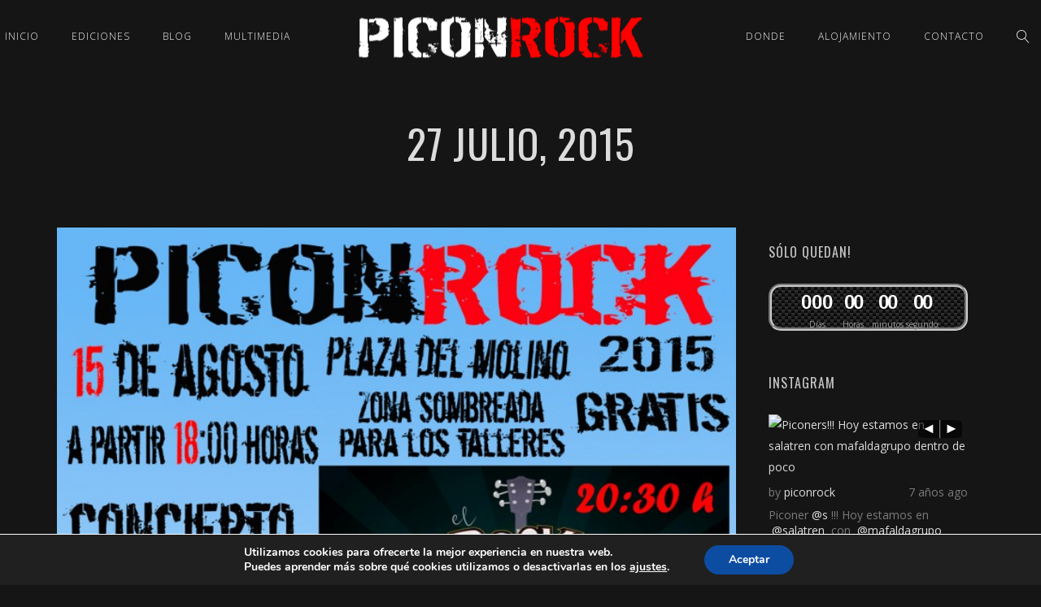

--- FILE ---
content_type: text/html; charset=UTF-8
request_url: https://www.piconrock.com/tag/talleres/
body_size: 15091
content:
<!DOCTYPE html>
<html lang="es">
<head>
	<meta charset="UTF-8"/>
	<meta name="viewport" content="width=device-width, initial-scale=1, maximum-scale=1">  
		
		
<!-- MapPress Easy Google Maps Versión:2.52.4 (http://www.mappresspro.com/mappress) -->
<script type='text/javascript'>mapp=window.mapp||{};mapp.data=[];</script>
<title>talleres &#8211; PICONROCK</title>
<link rel='dns-prefetch' href='//fonts.googleapis.com'/>
<link rel='dns-prefetch' href='//s.w.org'/>
<link rel="alternate" type="application/rss+xml" title="PICONROCK &raquo; Feed" href="https://www.piconrock.com/feed/"/>
<link rel="alternate" type="application/rss+xml" title="PICONROCK &raquo; RSS de los comentarios" href="https://www.piconrock.com/comments/feed/"/>
<link rel="alternate" type="application/rss+xml" title="PICONROCK &raquo; talleres RSS de la etiqueta" href="https://www.piconrock.com/tag/talleres/feed/"/>
<!-- This site uses the Google Analytics by MonsterInsights plugin v7.10.0 - Using Analytics tracking - https://www.monsterinsights.com/ -->
<!-- Nota: MonsterInsights no está actualmente configurado en este sitio. El dueño del sitio necesita identificarse usando su cuenta de Google Analytics en el panel de ajustes de MonsterInsights. -->
<!-- No UA code set -->
<!-- / Google Analytics by MonsterInsights -->
		<script type="text/javascript">window._wpemojiSettings={"baseUrl":"https:\/\/s.w.org\/images\/core\/emoji\/11.2.0\/72x72\/","ext":".png","svgUrl":"https:\/\/s.w.org\/images\/core\/emoji\/11.2.0\/svg\/","svgExt":".svg","source":{"concatemoji":"https:\/\/www.piconrock.com\/wp-includes\/js\/wp-emoji-release.min.js?ver=5.1.19"}};!function(e,a,t){var n,r,o,i=a.createElement("canvas"),p=i.getContext&&i.getContext("2d");function s(e,t){var a=String.fromCharCode;p.clearRect(0,0,i.width,i.height),p.fillText(a.apply(this,e),0,0);e=i.toDataURL();return p.clearRect(0,0,i.width,i.height),p.fillText(a.apply(this,t),0,0),e===i.toDataURL()}function c(e){var t=a.createElement("script");t.src=e,t.defer=t.type="text/javascript",a.getElementsByTagName("head")[0].appendChild(t)}for(o=Array("flag","emoji"),t.supports={everything:!0,everythingExceptFlag:!0},r=0;r<o.length;r++)t.supports[o[r]]=function(e){if(!p||!p.fillText)return!1;switch(p.textBaseline="top",p.font="600 32px Arial",e){case"flag":return s([55356,56826,55356,56819],[55356,56826,8203,55356,56819])?!1:!s([55356,57332,56128,56423,56128,56418,56128,56421,56128,56430,56128,56423,56128,56447],[55356,57332,8203,56128,56423,8203,56128,56418,8203,56128,56421,8203,56128,56430,8203,56128,56423,8203,56128,56447]);case"emoji":return!s([55358,56760,9792,65039],[55358,56760,8203,9792,65039])}return!1}(o[r]),t.supports.everything=t.supports.everything&&t.supports[o[r]],"flag"!==o[r]&&(t.supports.everythingExceptFlag=t.supports.everythingExceptFlag&&t.supports[o[r]]);t.supports.everythingExceptFlag=t.supports.everythingExceptFlag&&!t.supports.flag,t.DOMReady=!1,t.readyCallback=function(){t.DOMReady=!0},t.supports.everything||(n=function(){t.readyCallback()},a.addEventListener?(a.addEventListener("DOMContentLoaded",n,!1),e.addEventListener("load",n,!1)):(e.attachEvent("onload",n),a.attachEvent("onreadystatechange",function(){"complete"===a.readyState&&t.readyCallback()})),(n=t.source||{}).concatemoji?c(n.concatemoji):n.wpemoji&&n.twemoji&&(c(n.twemoji),c(n.wpemoji)))}(window,document,window._wpemojiSettings);</script>
		<style type="text/css">img.wp-smiley,img.emoji{display:inline!important;border:none!important;box-shadow:none!important;height:1em!important;width:1em!important;margin:0 .07em!important;vertical-align:-.1em!important;background:none!important;padding:0!important}</style>
	<link rel='stylesheet' id='dashicons-css' href='https://www.piconrock.com/wp-includes/css/dashicons.min.css?ver=5.1.19' type='text/css' media='all'/>
<link rel='stylesheet' id='tp-carousel-pro-css-group-css' href='https://www.piconrock.com/wp-content/plugins/bwp-minify/min/?f=wp-content/plugins/carousel-ultimate-pro/css/owl.carousel.css,wp-content/plugins/carousel-ultimate-pro/css/owl.theme.css,wp-admin/css/color-picker.min.css,wp-content/plugins/wp-twitter-mega-fan-box/followbox/followbox.css,wp-content/plugins/wp-twitter-mega-fan-box/color-picker/css/colorpicker.css,wp-includes/js/thickbox/thickbox.css,wp-includes/css/dist/block-library/style.min.css,wp-content/plugins/contact-form-7/includes/css/styles.css,wp-content/plugins/essential-grid/public/assets/css/settings.css,wp-content/plugins/mappress-google-maps-for-wordpress/css/leaflet/leaflet.css' type='text/css' media='all'/>
<link rel='stylesheet' id='bbp-default-group-css' href='https://www.piconrock.com/wp-content/plugins/bwp-minify/min/A.,qf=wp-content,_plugins,_bbpress,_templates,_default,_css,_bbpress.css.pagespeed.cf.T9v8D9DTb7.css' type='text/css' media='screen'/>
<link rel='stylesheet' id='tp-open-sans-css' href='https://fonts.googleapis.com/css?family=Open+Sans%3A300%2C400%2C600%2C700%2C800&#038;ver=5.1.19' type='text/css' media='all'/>
<link rel='stylesheet' id='tp-raleway-css' href='https://fonts.googleapis.com/css?family=Raleway%3A100%2C200%2C300%2C400%2C500%2C600%2C700%2C800%2C900&#038;ver=5.1.19' type='text/css' media='all'/>
<link rel='stylesheet' id='tp-droid-serif-css' href='https://fonts.googleapis.com/css?family=Droid+Serif%3A400%2C700&#038;ver=5.1.19' type='text/css' media='all'/>
<link rel='stylesheet' id='mappress-group-css' href='https://www.piconrock.com/wp-content/plugins/bwp-minify/min/?f=wp-content/plugins/mappress-google-maps-for-wordpress/css/mappress.css,wp-content/plugins/remix_cpt/includes/css/symple_shortcodes_styles.css,wp-content/plugins/revslider/public/assets/css/settings.css,wp-content/themes/lucille/style.css,wp-content/themes/lucille/core/css/fonts/default_fonts.css,wp-content/themes/lucille/core/css/white_on_black.css,wp-content/themes/lucille/assets/lightbox2/css/lightbox.css,wp-content/themes/lucille/assets/font-awesome-4.7.0/css/font-awesome.min.css,wp-content/themes/lucille/assets/linearicons/style.css,wp-content/themes/lucille/assets/justifiedGallery/css/justifiedGallery.min.css' type='text/css' media='all'/>
<style id='rs-plugin-settings-inline-css' type='text/css'>.tp-caption a{color:#ff7302;text-shadow:none;-webkit-transition:all .2s ease-out;-moz-transition:all .2s ease-out;-o-transition:all .2s ease-out;-ms-transition:all .2s ease-out}.tp-caption a:hover{color:#ffa902}</style>
<link rel='stylesheet' id='jamsession-opensans-oswald-css' href='https://fonts.googleapis.com/css?family=Open+Sans%3A400%2C600%2C700%2C800%7COswald%3A300%2C400%2C700&#038;subset=latin%2Clatin-ext&#038;ver=5.1.19' type='text/css' media='all'/>
<link rel='stylesheet' id='unslider-group-css' href='https://www.piconrock.com/wp-content/plugins/bwp-minify/min/?f=wp-content/themes/lucille/assets/unslider/unslider.css,wp-content/plugins/instagram-slider-widget/assets/css/instag-slider.css,wp-content/plugins/masterslider/public/assets/css/masterslider.main.css,wp-content/uploads/masterslider/custom.css,wp-content/plugins/gdpr-cookie-compliance/dist/styles/gdpr-main.css' type='text/css' media='all'/>
<style id='moove_gdpr_frontend-inline-css' type='text/css'>#moove_gdpr_cookie_modal,#moove_gdpr_cookie_info_bar,.gdpr_cookie_settings_shortcode_content{font-family:Nunito,sans-serif}#moove_gdpr_save_popup_settings_button{background-color:#373737;color:#fff}#moove_gdpr_save_popup_settings_button:hover{background-color:#000}#moove_gdpr_cookie_info_bar .moove-gdpr-info-bar-container .moove-gdpr-info-bar-content a.mgbutton,#moove_gdpr_cookie_info_bar .moove-gdpr-info-bar-container .moove-gdpr-info-bar-content button.mgbutton{background-color:#0c4da2}#moove_gdpr_cookie_modal .moove-gdpr-modal-content .moove-gdpr-modal-footer-content .moove-gdpr-button-holder a.mgbutton,#moove_gdpr_cookie_modal .moove-gdpr-modal-content .moove-gdpr-modal-footer-content .moove-gdpr-button-holder button.mgbutton,.gdpr_cookie_settings_shortcode_content .gdpr-shr-button.button-green{background-color:#0c4da2;border-color:#0c4da2}#moove_gdpr_cookie_modal .moove-gdpr-modal-content .moove-gdpr-modal-footer-content .moove-gdpr-button-holder a.mgbutton:hover,#moove_gdpr_cookie_modal .moove-gdpr-modal-content .moove-gdpr-modal-footer-content .moove-gdpr-button-holder button.mgbutton:hover,.gdpr_cookie_settings_shortcode_content .gdpr-shr-button.button-green:hover{background-color:#fff;color:#0c4da2}#moove_gdpr_cookie_modal .moove-gdpr-modal-content .moove-gdpr-modal-close i,#moove_gdpr_cookie_modal .moove-gdpr-modal-content .moove-gdpr-modal-close span.gdpr-icon{background-color:#0c4da2;border:1px solid #0c4da2}#moove_gdpr_cookie_info_bar span.change-settings-button.focus-g{-webkit-box-shadow:0 0 1px 3px #0c4da2;-moz-box-shadow:0 0 1px 3px #0c4da2;box-shadow:0 0 1px 3px #0c4da2}#moove_gdpr_cookie_modal .moove-gdpr-modal-content .moove-gdpr-modal-close i:hover,#moove_gdpr_cookie_modal .moove-gdpr-modal-content .moove-gdpr-modal-close span.gdpr-icon:hover,#moove_gdpr_cookie_info_bar span[data-href]>u.change-settings-button{color:#0c4da2}#moove_gdpr_cookie_modal .moove-gdpr-modal-content .moove-gdpr-modal-left-content #moove-gdpr-menu li.menu-item-selected a span.gdpr-icon,#moove_gdpr_cookie_modal .moove-gdpr-modal-content .moove-gdpr-modal-left-content #moove-gdpr-menu li.menu-item-selected button span.gdpr-icon{color:inherit}#moove_gdpr_cookie_modal .moove-gdpr-modal-content .moove-gdpr-modal-left-content #moove-gdpr-menu li:hover a,#moove_gdpr_cookie_modal .moove-gdpr-modal-content .moove-gdpr-modal-left-content #moove-gdpr-menu li:hover button{color:#000}#moove_gdpr_cookie_modal .moove-gdpr-modal-content .moove-gdpr-modal-left-content #moove-gdpr-menu li a span.gdpr-icon,#moove_gdpr_cookie_modal .moove-gdpr-modal-content .moove-gdpr-modal-left-content #moove-gdpr-menu li button span.gdpr-icon{color:inherit}#moove_gdpr_cookie_modal .gdpr-acc-link{line-height:0;font-size:0;color:transparent;position:absolute}#moove_gdpr_cookie_modal .moove-gdpr-modal-content .moove-gdpr-modal-close:hover i,#moove_gdpr_cookie_modal .moove-gdpr-modal-content .moove-gdpr-modal-left-content #moove-gdpr-menu li a,#moove_gdpr_cookie_modal .moove-gdpr-modal-content .moove-gdpr-modal-left-content #moove-gdpr-menu li button,#moove_gdpr_cookie_modal .moove-gdpr-modal-content .moove-gdpr-modal-left-content #moove-gdpr-menu li button i,#moove_gdpr_cookie_modal .moove-gdpr-modal-content .moove-gdpr-modal-left-content #moove-gdpr-menu li a i,#moove_gdpr_cookie_modal .moove-gdpr-modal-content .moove-gdpr-tab-main .moove-gdpr-tab-main-content a:hover,#moove_gdpr_cookie_info_bar.moove-gdpr-dark-scheme .moove-gdpr-info-bar-container .moove-gdpr-info-bar-content a.mgbutton:hover,#moove_gdpr_cookie_info_bar.moove-gdpr-dark-scheme .moove-gdpr-info-bar-container .moove-gdpr-info-bar-content button.mgbutton:hover,#moove_gdpr_cookie_info_bar.moove-gdpr-dark-scheme .moove-gdpr-info-bar-container .moove-gdpr-info-bar-content a:hover,#moove_gdpr_cookie_info_bar.moove-gdpr-dark-scheme .moove-gdpr-info-bar-container .moove-gdpr-info-bar-content button:hover,#moove_gdpr_cookie_info_bar.moove-gdpr-dark-scheme .moove-gdpr-info-bar-container .moove-gdpr-info-bar-content span.change-settings-button:hover,#moove_gdpr_cookie_info_bar.moove-gdpr-dark-scheme .moove-gdpr-info-bar-container .moove-gdpr-info-bar-content u.change-settings-button:hover,#moove_gdpr_cookie_info_bar span[data-href]>u.change-settings-button,#moove_gdpr_cookie_info_bar.moove-gdpr-dark-scheme .moove-gdpr-info-bar-container .moove-gdpr-info-bar-content a.mgbutton.focus-g,#moove_gdpr_cookie_info_bar.moove-gdpr-dark-scheme .moove-gdpr-info-bar-container .moove-gdpr-info-bar-content button.mgbutton.focus-g,#moove_gdpr_cookie_info_bar.moove-gdpr-dark-scheme .moove-gdpr-info-bar-container .moove-gdpr-info-bar-content a.focus-g,#moove_gdpr_cookie_info_bar.moove-gdpr-dark-scheme .moove-gdpr-info-bar-container .moove-gdpr-info-bar-content button.focus-g,#moove_gdpr_cookie_info_bar.moove-gdpr-dark-scheme .moove-gdpr-info-bar-container .moove-gdpr-info-bar-content span.change-settings-button.focus-g,#moove_gdpr_cookie_info_bar.moove-gdpr-dark-scheme .moove-gdpr-info-bar-container .moove-gdpr-info-bar-content u.change-settings-button.focus-g{color:#0c4da2}#moove_gdpr_cookie_modal .moove-gdpr-modal-content .moove-gdpr-modal-left-content #moove-gdpr-menu li.menu-item-selected a,#moove_gdpr_cookie_modal .moove-gdpr-modal-content .moove-gdpr-modal-left-content #moove-gdpr-menu li.menu-item-selected button{color:#000}#moove_gdpr_cookie_modal .moove-gdpr-modal-content .moove-gdpr-modal-left-content #moove-gdpr-menu li.menu-item-selected a i,#moove_gdpr_cookie_modal .moove-gdpr-modal-content .moove-gdpr-modal-left-content #moove-gdpr-menu li.menu-item-selected button i{color:#000}#moove_gdpr_cookie_modal.gdpr_lightbox-hide{display:none}</style>
<script type='text/javascript' src='https://www.piconrock.com/wp-includes/js/jquery/jquery.js?ver=1.12.4'></script>
<script type='text/javascript' src='https://www.piconrock.com/wp-includes/js/jquery/jquery-migrate.min.js?ver=1.4.1'></script>
<script type='text/javascript' src='https://www.piconrock.com/wp-content/plugins/bwp-minify/min/?f=wp-content/plugins/carousel-ultimate-pro/js/owl.carousel.js,wp-content/plugins/wp-twitter-mega-fan-box/followbox/jquery.followbox.js,wp-content/plugins/wp-twitter-mega-fan-box/color-picker/js/colorpicker.js,wp-content/plugins/essential-grid/public/assets/js/lightbox.js,wp-content/plugins/essential-grid/public/assets/js/jquery.themepunch.tools.min.js,wp-content/plugins/essential-grid/public/assets/js/jquery.themepunch.essential.min.js,wp-content/plugins/revslider/public/assets/js/jquery.themepunch.revolution.min.js,wp-content/plugins/instagram-slider-widget/assets/js/jquery.flexslider-min.js,wp-content/plugins/easy-logo-slider/js/jquery.jcarousel.min.js,wp-content/plugins/easy-logo-slider/js/jcarousel.responsive.js'></script>
<link rel='https://api.w.org/' href='https://www.piconrock.com/wp-json/'/>
<link rel="EditURI" type="application/rsd+xml" title="RSD" href="https://www.piconrock.com/xmlrpc.php?rsd"/>
<link rel="wlwmanifest" type="application/wlwmanifest+xml" href="https://www.piconrock.com/wp-includes/wlwmanifest.xml"/> 
<meta name="generator" content="WordPress 5.1.19"/>

    <script type="text/javascript">jQuery(document).ready(function(){jQuery("#owl-demo").owlCarousel({autoPlay:true,items:4,itemsDesktop:[1199,3],itemsDesktopSmall:[979,3]});});</script>
<script type='text/javascript'>var tminusnow='{"now":"11\/23\/2025 18:32:23"}';</script><link type="text/css" rel="stylesheet" href="https://www.piconrock.com/wp-content/plugins/latest-twitter-updates-with-date-and-time/latest_twitter_updates.css"/>
<script>var ms_grabbing_curosr='https://www.piconrock.com/wp-content/plugins/masterslider/public/assets/css/common/grabbing.cur',ms_grab_curosr='https://www.piconrock.com/wp-content/plugins/masterslider/public/assets/css/common/grab.cur';</script>
<meta name="generator" content="MasterSlider 2.14.2 - Responsive Touch Image Slider"/>
		<script type="text/javascript">var ajaxRevslider;jQuery(document).ready(function(){ajaxRevslider=function(obj){var content="";data={};data.action='revslider_ajax_call_front';data.client_action='get_slider_html';data.token='3ee17d993c';data.type=obj.type;data.id=obj.id;data.aspectratio=obj.aspectratio;jQuery.ajax({type:"post",url:"https://www.piconrock.com/wp-admin/admin-ajax.php",dataType:'json',data:data,async:false,success:function(ret,textStatus,XMLHttpRequest){if(ret.success==true)content=ret.data;},error:function(e){console.log(e);}});return content;};var ajaxRemoveRevslider=function(obj){return jQuery(obj.selector+" .rev_slider").revkill();};var extendessential=setInterval(function(){if(jQuery.fn.tpessential!=undefined){clearInterval(extendessential);if(typeof(jQuery.fn.tpessential.defaults)!=='undefined'){jQuery.fn.tpessential.defaults.ajaxTypes.push({type:"revslider",func:ajaxRevslider,killfunc:ajaxRemoveRevslider,openAnimationSpeed:0.3});}}},30);});</script>
				<!--Customizer CSS-->
		<style type="text/css">a:hover,.vibrant_hover:hover,.vibrant_hover a:hover,.lc_vibrant_color,.black_on_white .lc_vibrant_color,#recentcomments a:hover,.tagcloud a:hover,.widget_meta a:hover,.widget_pages a:hover,.widget_categories a:hover,.widget_recent_entries a:hover,.widget_archive a:hover,.lc_copy_area a:hover,.lc_swp_content a:hover,.lc_sharing_icons a:hover,.lc_post_meta a:hover,.post_item:hover>.post_item_details a h2,.lc_blog_masonry_brick.has_thumbnail .lc_post_meta a:hover,.post_item.no_thumbnail .lc_post_meta a:hover,.post_item:hover>a h2,.lucille_cf_error,.woocommerce ul.products li.product .price,.woocommerce div.product p.price,.woocommerce div.product span.price,.woocommerce-message:before,.woocommerce a.remove,.woocommerce-info:before,.woocommerce form .form-row .required,.woocommerce form .form-row.woocommerce-invalid label,a.about_paypal,.single_video_item:hover h3,.goto_next_section,.swp_single_artist:hover .artist_name,.single_artist_item .artist_title:hover,.woocommerce-MyAccount-navigation-link.is-active a{color:#18aebf}.lc_swp_vibrant_bgc,.cart-contents-count,#recentcomments li:before,.lc_button:hover,.woocommerce a.button:hover,#commentform input#submit:hover,.single_track .mejs-controls .mejs-time-rail .mejs-time-current,.lc_blog_masonry_brick:hover>.post_item_details .lc_button,.woocommerce span.onsale,.woocommerce ul.products li.product:hover>a.button,.woocommerce #respond input#submit:hover,.woocommerce input.button:hover,input.button:hover,.woocommerce a.button.alt:hover,.woocommerce a.remove:hover,.woocommerce input.button.alt,.woocommerce input.button.alt:hover,.unslider-nav ol li.unslider-active,input[type="submit"]:hover,.woocommerce button.button.alt,.woocommerce button.button,.swp_events_subscribe a:hover{background-color:#18aebf}.lc_button:hover,input[type="submit"]:hover,.woocommerce a.button:hover,.lc_blog_masonry_brick:hover>.post_item_details .lc_button,.woocommerce ul.products li.product:hover>a.button,.woocommerce button.button.alt:hover,.woocommerce #respond input#submit:hover,input.button:hover,.woocommerce input.button:hover,.woocommerce .shop_table_responsive input.button,.white_on_black .woocommerce a.button.alt:hover,.woocommerce-info,.woocommerce form .form-row.woocommerce-invalid input.input-text,.unslider-nav ol li.unslider-active,input.lucille_cf_input:focus,textarea.lucille_cf_input:focus,.woocommerce button.button.alt,.woocommerce button.button,.wpcf7-form-control-wrap input:focus,.wpcf7-form-control-wrap textarea:focus,.swp_events_subscribe a{border-color:#18aebf!important}#lc_page_header{background-color:rgba(255,255,255,0)}header.sticky_enabled .header_inner{background-color:rgba(35,35,35,1)}.header_inner.lc_mobile_menu,.mobile_navigation_container{background-color:rgba(35,35,35,1)}.mobile_navigation ul li{border-bottom-color:#333}li.menu-item a,#logo a,.classic_header_icon,.classic_header_icon a,.classic_header_icon:hover,.classic_header_icon a:hover{color:#fff}li.menu-item a:hover{color:#18aebf}ul.sub-menu li.menu-item a{color:#828282}.creative_menu ul.sub-menu li.menu-item-has-children::before{border-left-color:#828282}ul.sub-menu li.menu-item a:hover{color:#d2d2d2}.creative_menu ul.sub-menu li.menu-item-has-children:hover::before{border-left-color:#d2d2d2}li.current-menu-item a,li.current-menu-parent a,li.current-menu-ancestor a{color:#18aebf}ul.sub-menu li{background-color:rgba(255,255,255,0)}.nav_creative_container{background-color:rgba(0,0,0,.9)}.creative_header_icon,.creative_header_icon a,.creative_header_icon a.cart-contents:hover{color:#fff}.creative_header_icon.lc_social_icon:hover,.creative_header_icon.lc_social_icon a:hover{color:#18aebf}.hmb_line{background-color:#fff}.post_item.lc_blog_masonry_brick.no_thumbnail,.gallery_brick_overlay{background-color:#1d1d1d}</style>
		<meta name="generator" content="Powered by WPBakery Page Builder - drag and drop page builder for WordPress."/>
<!--[if lte IE 9]><link rel="stylesheet" type="text/css" href="https://www.piconrock.com/wp-content/plugins/js_composer/assets/css/vc_lte_ie9.min.css" media="screen"><![endif]-->  
		<style type="text/css">body,.woocommerce .woocommerce-ordering select option{background-color:#151515}</style>  
		<meta name="generator" content="Powered by Slider Revolution 5.4.8 - responsive, Mobile-Friendly Slider Plugin for WordPress with comfortable drag and drop interface."/>
<script type="text/javascript">function setREVStartSize(e){try{e.c=jQuery(e.c);var i=jQuery(window).width(),t=9999,r=0,n=0,l=0,f=0,s=0,h=0;if(e.responsiveLevels&&(jQuery.each(e.responsiveLevels,function(e,f){f>i&&(t=r=f,l=e),i>f&&f>r&&(r=f,n=e)}),t>r&&(l=n)),f=e.gridheight[l]||e.gridheight[0]||e.gridheight,s=e.gridwidth[l]||e.gridwidth[0]||e.gridwidth,h=i/s,h=h>1?1:h,f=Math.round(h*f),"fullscreen"==e.sliderLayout){var u=(e.c.width(),jQuery(window).height());if(void 0!=e.fullScreenOffsetContainer){var c=e.fullScreenOffsetContainer.split(",");if(c)jQuery.each(c,function(e,i){u=jQuery(i).length>0?u-jQuery(i).outerHeight(!0):u}),e.fullScreenOffset.split("%").length>1&&void 0!=e.fullScreenOffset&&e.fullScreenOffset.length>0?u-=jQuery(window).height()*parseInt(e.fullScreenOffset,0)/100:void 0!=e.fullScreenOffset&&e.fullScreenOffset.length>0&&(u-=parseInt(e.fullScreenOffset,0))}f=u}else void 0!=e.minHeight&&f<e.minHeight&&(f=e.minHeight);e.c.closest(".rev_slider_wrapper").css({height:f})}catch(d){console.log("Failure at Presize of Slider:"+d)}};</script>
		<style type="text/css" id="wp-custom-css">.sin-fondo{background:transparent!important}</style>
		<noscript><style type="text/css">.wpb_animate_when_almost_visible{opacity:1}</style></noscript>
</head>

<body class="archive tag tag-talleres tag-61 _masterslider _msp_version_2.14.2 wpb-js-composer js-comp-ver-5.6 vc_responsive">
	<div id="lc_swp_wrapper">
		
<header id="lc_page_header" class="lc_sticky_menu" data-menubg="" data-menucol="">
	<div class="header_inner centered_menu lc_wide_menu lc_swp_full">
		<div class="centered_content">
			<div id="logo" class="centered_menu">
				
						<a href="https://www.piconrock.com" class="global_logo">
							<img src="https://www.piconrock.com/wp-content/uploads/2019/05/logoweb1.png" alt="PICONROCK">
						</a>

									</div>

			<nav class="centered_menu classic_menu"><ul id="menu-principal" class="menu"><li id="menu-item-5" class="menu-item menu-item-type-custom menu-item-object-custom menu-item-home menu-item-5"><a title="Home" href="https://www.piconrock.com">Inicio</a></li>
<li id="menu-item-620" class="menu-item menu-item-type-post_type menu-item-object-page menu-item-620"><a href="https://www.piconrock.com/ediciones/">Ediciones</a></li>
<li id="menu-item-536" class="menu-item menu-item-type-post_type menu-item-object-page current_page_parent menu-item-536"><a title="Noticias" href="https://www.piconrock.com/blog/">Blog</a></li>
<li id="menu-item-622" class="menu-item menu-item-type-post_type menu-item-object-page menu-item-has-children menu-item-622"><a href="https://www.piconrock.com/multimedia/">Multimedia</a>
<ul class="sub-menu">
	<li id="menu-item-517" class="menu-item menu-item-type-custom menu-item-object-custom menu-item-517"><a href="https://piconrock.com/multimedia">Fotos</a></li>
	<li id="menu-item-516" class="menu-item menu-item-type-custom menu-item-object-custom menu-item-516"><a href="https://www.youtube.com/user/piconrockfestival">Videos</a></li>
</ul>
</li>
<li id="menu-item-515" class="menu-item menu-item-type-post_type menu-item-object-page menu-item-515"><a href="https://www.piconrock.com/donde/">Donde</a></li>
<li id="menu-item-621" class="menu-item menu-item-type-post_type menu-item-object-page menu-item-621"><a href="https://www.piconrock.com/alojamiento/">alojamiento</a></li>
<li id="menu-item-6" class="menu-item menu-item-type-custom menu-item-object-custom menu-item-6"><a title="escribenos" href="https://www.piconrock.com/contacto">Contacto</a></li>
</ul></nav>
			<div class="classic_header_icons centered_menu">
								<div class="classic_header_icon centered_menu lc_search trigger_global_search vibrant_hover transition4">
					<span class="lnr lnr-magnifier"></span>
				</div>
				
							</div>
		</div>
	</div>
	<div class="header_inner lc_mobile_menu lc_swp_full">
	<div id="mobile_logo" class="lc_logo_centered">
		
				<a href="https://www.piconrock.com">
					<img src="https://www.piconrock.com/wp-content/uploads/2019/05/logoweb1.png" alt="PICONROCK">
				</a>

						
	</div>

	<div class="creative_right">
		
		<div class="hmb_menu hmb_mobile">
			<div class="hmb_inner">
				<span class="hmb_line hmb1 transition2 mobile_hmb_line"></span>
				<span class="hmb_line hmb2 transition2 mobile_hmb_line"></span>
				<span class="hmb_line hmb3 transition2 mobile_hmb_line"></span>
			</div>
		</div>

			</div>

	<div class="creative_left">
				<div class="mobile_menu_icon creative_header_icon lc_search trigger_global_search">
			<span class="lnr lnr-magnifier lnr_mobile"></span>
		</div>
		
						
					<div class="mobile_menu_icon creative_header_icon lc_social_icon">
						<a href="https://es-es.facebook.com/piconrock/" target="_blank" class="mobile_menu_icon">
							<i class="fa fa-facebook"></i>
						</a>
					</div>
								
					<div class="mobile_menu_icon creative_header_icon lc_social_icon">
						<a href="https://twitter.com/piconrock" target="_blank" class="mobile_menu_icon">
							<i class="fa fa-twitter"></i>
						</a>
					</div>
								
					<div class="mobile_menu_icon creative_header_icon lc_social_icon">
						<a href="https://www.instagram.com/piconrock/" target="_blank" class="mobile_menu_icon">
							<i class="fa fa-instagram"></i>
						</a>
					</div>
								
					<div class="mobile_menu_icon creative_header_icon lc_social_icon">
						<a href="https://www.youtube.com/channel/UCg5cf8Sw6tIc7WHz9oz2Gsg" target="_blank" class="mobile_menu_icon">
							<i class="fa fa-youtube"></i>
						</a>
					</div>
					</div>
</div>

<div class="mobile_navigation_container lc_swp_full transition3">
	<nav class="mobile_navigation"><ul id="menu-principal-1" class="menu"><li class="menu-item menu-item-type-custom menu-item-object-custom menu-item-home menu-item-5"><a title="Home" href="https://www.piconrock.com">Inicio</a></li>
<li class="menu-item menu-item-type-post_type menu-item-object-page menu-item-620"><a href="https://www.piconrock.com/ediciones/">Ediciones</a></li>
<li class="menu-item menu-item-type-post_type menu-item-object-page current_page_parent menu-item-536"><a title="Noticias" href="https://www.piconrock.com/blog/">Blog</a></li>
<li class="menu-item menu-item-type-post_type menu-item-object-page menu-item-has-children menu-item-622"><a href="https://www.piconrock.com/multimedia/">Multimedia</a>
<ul class="sub-menu">
	<li class="menu-item menu-item-type-custom menu-item-object-custom menu-item-517"><a href="https://piconrock.com/multimedia">Fotos</a></li>
	<li class="menu-item menu-item-type-custom menu-item-object-custom menu-item-516"><a href="https://www.youtube.com/user/piconrockfestival">Videos</a></li>
</ul>
</li>
<li class="menu-item menu-item-type-post_type menu-item-object-page menu-item-515"><a href="https://www.piconrock.com/donde/">Donde</a></li>
<li class="menu-item menu-item-type-post_type menu-item-object-page menu-item-621"><a href="https://www.piconrock.com/alojamiento/">alojamiento</a></li>
<li class="menu-item menu-item-type-custom menu-item-object-custom menu-item-6"><a title="escribenos" href="https://www.piconrock.com/contacto">Contacto</a></li>
</ul></nav></div>
</header>

<div id="heading_area" class=" white_on_black no_subtitle">
	
		
	<div class="heading_content_container lc_swp_boxed no_subtitle">
		<div class="heading_titles_container">
			<div class="heading_area_title  no_subtitle">
				<h1 class=""> 27 julio, 2015 </h1>
			</div>	
			
					</div>
		

	</div>

		
		
</div>
		<div id="lc_swp_content" data-minheight="200" class="white_on_black">
					

<div class="lc_content_full lc_swp_boxed">
	<div class="lc_content_with_sidebar lc_basic_content_padding">
		 
			<article class="post_item standard_blog_item post-713 post type-post status-publish format-standard has-post-thumbnail hentry category-blog tag-granada tag-guadix tag-jerez tag-jerez-del-marquesado tag-picon tag-piconrock tag-sierra-nevada tag-talleres">
			<a href="https://www.piconrock.com/actividades-dia-15-de-agosto/">
			<img width="723" height="1024" src="https://www.piconrock.com/wp-content/uploads/2015/07/talleres-br-723x1024.jpg" class="attachment-large size-large wp-post-image" alt="" srcset="https://www.piconrock.com/wp-content/uploads/2015/07/talleres-br-723x1024.jpg 723w, https://www.piconrock.com/wp-content/uploads/2015/07/talleres-br-212x300.jpg 212w, https://www.piconrock.com/wp-content/uploads/2015/07/talleres-br-248x352.jpg 248w, https://www.piconrock.com/wp-content/uploads/2015/07/talleres-br.jpg 1052w" sizes="(max-width: 723px) 100vw, 723px"/>		</a>
	
	<a href="https://www.piconrock.com/actividades-dia-15-de-agosto/">
		<h2 class="lc_post_title transition4">
			Actividades dia 15 de Agosto		</h2>
	</a>

	
	<div class="post_item_meta lc_post_meta">
		Posted at&nbsp;27 julio, 2015		by		<a href="https://www.piconrock.com/author/admin/">
			admin		</a>
		in&nbsp;<a href="https://www.piconrock.com/category/blog/" rel="category tag">blog</a>	</div>


	<div class="lc_post_excerpt">
		<p>Aquí os dejamos las actividades culturales para esta edición del Piconrock: El Rock se cuela en la escuela: Concierto didáctico donde los peques aprenderan los distintos estilos musicales siendo el rock&amp;Roll el estilo que une a los demás. &nbsp; Master&#8230;</p>
	</div>

	<div class="lc_button">
		<a href="https://www.piconrock.com/actividades-dia-15-de-agosto/">
			Read more		</a>
	</div>
</article>
		
		
<div class="lc_swp_full blog_standard_nav clearfix page_navigation">
	<div class="archive_nav text_left older_post_link">
			</div>

	<div class="archive_nav text_right newer_post_link">
			</div>
</div>
		
	</div>
	
<div id="sidebar" class="white_on_black">
	<ul>
		<li id="countdowntimer-2" class="widget CountDownTimer"><h3 class="widgettitle">Sólo Quedan!</h3><div id="countdowntimer-2-countdown" class="tminus_countdown" style="width:auto; height:auto;"><div class="carbonite-responsive-countdown omitweeks"><div id="countdowntimer-2-tophtml" class="carbonite-responsive-tophtml"></div><div id="countdowntimer-2-dashboard" class="carbonite-responsive-dashboard"><div class="carbonite-responsive-tripdash carbonite-responsive-days_trip_dash"><div class="carbonite-responsive-dash_title">Días</div><div class="carbonite-responsive-digit">0</div><div class="carbonite-responsive-digit">-302</div><div class="carbonite-responsive-digit">-3</div></div><div class="carbonite-responsive-dash carbonite-responsive-hours_dash"><div class="carbonite-responsive-dash_title">Horas</div><div class="carbonite-responsive-digit">-2</div><div class="carbonite-responsive-digit">-3</div></div><div class="carbonite-responsive-dash carbonite-responsive-minutes_dash"><div class="carbonite-responsive-dash_title">minutos</div><div class="carbonite-responsive-digit">-3</div><div class="carbonite-responsive-digit">-2</div></div><div class="carbonite-responsive-dash carbonite-responsive-seconds_dash"><div class="carbonite-responsive-dash_title">segundos</div><div class="carbonite-responsive-digit">-2</div><div class="carbonite-responsive-digit">-3</div></div></div><div id="countdowntimer-2-bothtml" class="carbonite-responsive-bothtml"></div></div></div></li><li id="jr_insta_slider-2" class="widget jr-insta-slider"><h3 class="widgettitle">Instagram</h3><script type='text/javascript'>jQuery(document).ready(function($){$('.instaslider-nr-2').pllexislider({animation:'slide',slideshowSpeed:7000,directionNav:true,controlNav:false,prevText:'',nextText:'',});});</script>
<div class='pllexislider pllexislider-normal instaslider-nr-2'>
<ul class='no-bullet slides'>
<li><a href="https://scontent-amt2-1.cdninstagram.com/vp/17a538f8b7c579e885a31b459a364620/5CA062C6/t51.2885-15/e35/45560308_329810440942738_5166101508980429344_n.jpg" target="_blank" title="Piconers!!! Hoy estamos en salatren con mafaldagrupo dentro de poco"><img src="" alt="Piconers!!! Hoy estamos en salatren con mafaldagrupo dentro de poco" title="Piconers!!! Hoy estamos en salatren con mafaldagrupo dentro de poco"/></a><div class='jr-insta-datacontainer'>
<span class='jr-insta-time'>7 años ago</span>
<span class='jr-insta-username'>by <a rel='nofollow' href='https://www.instagram.com/piconrock/' target='_blank'>piconrock</a></span>
<span class='jr-insta-caption'>Piconer&nbsp;<a href="https://www.instagram.com/s/" rel="nofollow" target="_blank">@s</a>&nbsp;!!! Hoy estamos en &nbsp;<a href="https://www.instagram.com/salatren/" rel="nofollow" target="_blank">@salatren</a>&nbsp; con &nbsp;<a href="https://www.instagram.com/mafaldagrupo/" rel="nofollow" target="_blank">@mafaldagrupo</a>&nbsp; dentro de poco os traeremos noticias &nbsp;<a href="https://www.instagram.com/explore/tags/piconrock2019/" rel="nofollow" target="_blank">#piconrock2019</a>&nbsp;</span>
</div>
</li><li><a href="https://scontent-frt3-2.cdninstagram.com/vp/6ae0494a76a47db52b760f2717f18e67/5C71C656/t51.2885-15/fr/e15/s1080x1080/44738337_191283488445073_14031055361132277_n.jpg" target="_blank" title="Piconers!!! Maana miguelcampello toca en industrialcopera granada"><img src="" alt="Piconers!!! Maana miguelcampello toca en industrialcopera granada" title="Piconers!!! Maana miguelcampello toca en industrialcopera granada"/></a><div class='jr-insta-datacontainer'>
<span class='jr-insta-time'>7 años ago</span>
<span class='jr-insta-username'>by <a rel='nofollow' href='https://www.instagram.com/piconrock/' target='_blank'>piconrock</a></span>
<span class='jr-insta-caption'>Piconer&nbsp;<a href="https://www.instagram.com/s/" rel="nofollow" target="_blank">@s</a>&nbsp;!!! Mañana &nbsp;<a href="https://www.instagram.com/miguelcampello/" rel="nofollow" target="_blank">@miguelcampello</a>&nbsp; toca en &nbsp;<a href="https://www.instagram.com/industrialcopera/" rel="nofollow" target="_blank">@industrialcopera</a>&nbsp; &nbsp;<a href="https://www.instagram.com/explore/tags/granada/" rel="nofollow" target="_blank">#granada</a>&nbsp;</span>
</div>
</li><li><a href="https://scontent-ams3-1.cdninstagram.com/vp/a307ae42272540f00f0c2100d01b234c/5C70681C/t51.2885-15/fr/e15/s1080x1080/39192405_2149289932025373_5447835225184796672_n.jpg" target="_blank" title="Foto durante la actuacin de miguelcampello"><img src="" alt="Foto durante la actuacin de miguelcampello" title="Foto durante la actuacin de miguelcampello"/></a><div class='jr-insta-datacontainer'>
<span class='jr-insta-time'>7 años ago</span>
<span class='jr-insta-username'>by <a rel='nofollow' href='https://www.instagram.com/piconrock/' target='_blank'>piconrock</a></span>
<span class='jr-insta-caption'>Foto durante la actuación de &nbsp;<a href="https://www.instagram.com/miguelcampello/" rel="nofollow" target="_blank">@miguelcampello</a>&nbsp;</span>
</div>
</li><li><a href="https://scontent-ams3-1.cdninstagram.com/vp/884f4f37a45b3160fc8c66bcfcb653ff/5C73AE9B/t51.2885-15/fr/e15/s1080x1080/39168716_230189264293715_4122750081071841280_n.jpg" target="_blank" title="miguelcampello durante el piconrock2018"><img src="" alt="miguelcampello durante el piconrock2018" title="miguelcampello durante el piconrock2018"/></a><div class='jr-insta-datacontainer'>
<span class='jr-insta-time'>7 años ago</span>
<span class='jr-insta-username'>by <a rel='nofollow' href='https://www.instagram.com/piconrock/' target='_blank'>piconrock</a></span>
<span class='jr-insta-caption'>&nbsp;<a href="https://www.instagram.com/miguelcampello/" rel="nofollow" target="_blank">@miguelcampello</a>&nbsp; durante el &nbsp;<a href="https://www.instagram.com/explore/tags/piconrock2018/" rel="nofollow" target="_blank">#piconrock2018</a>&nbsp;</span>
</div>
</li><li><a href="https://scontent-ams3-1.cdninstagram.com/vp/b8c88a6993a01facbd23f3b96b60cdda/5C7084D8/t51.2885-15/e15/39316611_326595698145087_3960592456939995136_n.jpg" target="_blank" title="Piconers!!Nis vamos a guadix este viernes al katillorock un festival"><img src="" alt="Piconers!!Nis vamos a guadix este viernes al katillorock un festival" title="Piconers!!Nis vamos a guadix este viernes al katillorock un festival"/></a><div class='jr-insta-datacontainer'>
<span class='jr-insta-time'>7 años ago</span>
<span class='jr-insta-username'>by <a rel='nofollow' href='https://www.instagram.com/piconrock/' target='_blank'>piconrock</a></span>
<span class='jr-insta-caption'>Piconer&nbsp;<a href="https://www.instagram.com/s/" rel="nofollow" target="_blank">@s</a>&nbsp;!!Nis vamos a &nbsp;<a href="https://www.instagram.com/explore/tags/guadix/" rel="nofollow" target="_blank">#guadix</a>&nbsp; este viernes al &nbsp;<a href="https://www.instagram.com/katillorock/" rel="nofollow" target="_blank">@katillorock</a>&nbsp; un festival amigo donde tocan este año unas cuantas bandas &nbsp;<a href="https://www.instagram.com/explore/tags/piconeras/" rel="nofollow" target="_blank">#piconeras</a>&nbsp; como &nbsp;<a href="https://www.instagram.com/fausto_taranto/" rel="nofollow" target="_blank">@fausto_taranto</a>&nbsp; , &nbsp;<a href="https://www.instagram.com/cervezagratix/" rel="nofollow" target="_blank">@cervezagratix</a>&nbsp; &nbsp;<a href="https://www.instagram.com/sr/" rel="nofollow" target="_blank">@sr</a>&nbsp;._palilopezrap y &nbsp;<a href="https://www.instagram.com/explore/tags/lareina/" rel="nofollow" target="_blank">#lareina</a>&nbsp;ácida y gratis!! Tambien estarán &nbsp;<a href="https://www.instagram.com/brutalthin/" rel="nofollow" target="_blank">@brutalthin</a>&nbsp; y &nbsp;<a href="https://www.instagram.com/explore/tags/factoriadepayasos/" rel="nofollow" target="_blank">#factoriadepayasos</a>&nbsp;</span>
</div>
</li></ul>
</div></li><li id="text-3" class="widget widget_text"><h3 class="widgettitle">Ultimos Twits</h3>			<div class="textwidget"><a class="twitter-timeline" href="https://twitter.com/piconrock" data-widget-id="346635404662960128">Tweets por @piconrock</a>
<script>!function(d,s,id){var js,fjs=d.getElementsByTagName(s)[0],p=/^http:/.test(d.location)?'http':'https';if(!d.getElementById(id)){js=d.createElement(s);js.id=id;js.src=p+"://platform.twitter.com/widgets.js";fjs.parentNode.insertBefore(js,fjs);}}(document,"script","twitter-wjs");</script>
</div>
		</li><li id="text-4" class="widget widget_text"><h3 class="widgettitle">Patrocinadores</h3>			<div class="textwidget"><a href="http://www.piconrock.com/wp-content/uploads/2014/07/patrocinadores.jpg"><img src="http://www.piconrock.com/wp-content/uploads/2014/07/patrocinadores.jpg" width="260" height="320"/></a>
</div>
		</li><li id="tag_cloud-3" class="widget widget_tag_cloud"><h3 class="widgettitle">Etiquetas</h3><div class="tagcloud"><a href="https://www.piconrock.com/tag/adeshora/" class="tag-cloud-link tag-link-14 tag-link-position-1" style="font-size: 8pt;" aria-label="adeshora (1 elemento)">adeshora</a>
<a href="https://www.piconrock.com/tag/araappaloosa/" class="tag-cloud-link tag-link-42 tag-link-position-2" style="font-size: 8pt;" aria-label="araappaloosa (1 elemento)">araappaloosa</a>
<a href="https://www.piconrock.com/tag/aslandticos/" class="tag-cloud-link tag-link-52 tag-link-position-3" style="font-size: 10.625pt;" aria-label="aslandticos (2 elementos)">aslandticos</a>
<a href="https://www.piconrock.com/tag/barrakera/" class="tag-cloud-link tag-link-15 tag-link-position-4" style="font-size: 8pt;" aria-label="barrakera (1 elemento)">barrakera</a>
<a href="https://www.piconrock.com/tag/camisetas/" class="tag-cloud-link tag-link-47 tag-link-position-5" style="font-size: 8pt;" aria-label="camisetas (1 elemento)">camisetas</a>
<a href="https://www.piconrock.com/tag/cerveza-gratix/" class="tag-cloud-link tag-link-25 tag-link-position-6" style="font-size: 8pt;" aria-label="cerveza gratix (1 elemento)">cerveza gratix</a>
<a href="https://www.piconrock.com/tag/concierto/" class="tag-cloud-link tag-link-33 tag-link-position-7" style="font-size: 8pt;" aria-label="concierto (1 elemento)">concierto</a>
<a href="https://www.piconrock.com/tag/conpocoband/" class="tag-cloud-link tag-link-21 tag-link-position-8" style="font-size: 8pt;" aria-label="conpocoband (1 elemento)">conpocoband</a>
<a href="https://www.piconrock.com/tag/cuestabajo/" class="tag-cloud-link tag-link-12 tag-link-position-9" style="font-size: 8pt;" aria-label="cuestabajo (1 elemento)">cuestabajo</a>
<a href="https://www.piconrock.com/tag/edad-de-bronce/" class="tag-cloud-link tag-link-24 tag-link-position-10" style="font-size: 8pt;" aria-label="edad de bronce (1 elemento)">edad de bronce</a>
<a href="https://www.piconrock.com/tag/el-canijo-de-jerez/" class="tag-cloud-link tag-link-62 tag-link-position-11" style="font-size: 10.625pt;" aria-label="el canijo de jerez (2 elementos)">el canijo de jerez</a>
<a href="https://www.piconrock.com/tag/el-chamuyo/" class="tag-cloud-link tag-link-50 tag-link-position-12" style="font-size: 10.625pt;" aria-label="el chamuyo (2 elementos)">el chamuyo</a>
<a href="https://www.piconrock.com/tag/el-rey-gorron/" class="tag-cloud-link tag-link-18 tag-link-position-13" style="font-size: 8pt;" aria-label="el rey gorron (1 elemento)">el rey gorron</a>
<a href="https://www.piconrock.com/tag/en-espera/" class="tag-cloud-link tag-link-32 tag-link-position-14" style="font-size: 8pt;" aria-label="en espera (1 elemento)">en espera</a>
<a href="https://www.piconrock.com/tag/fernando-madina/" class="tag-cloud-link tag-link-36 tag-link-position-15" style="font-size: 8pt;" aria-label="fernando madina (1 elemento)">fernando madina</a>
<a href="https://www.piconrock.com/tag/festival/" class="tag-cloud-link tag-link-53 tag-link-position-16" style="font-size: 12.375pt;" aria-label="festival (3 elementos)">festival</a>
<a href="https://www.piconrock.com/tag/flujo/" class="tag-cloud-link tag-link-20 tag-link-position-17" style="font-size: 8pt;" aria-label="flujo (1 elemento)">flujo</a>
<a href="https://www.piconrock.com/tag/frakaso-total/" class="tag-cloud-link tag-link-45 tag-link-position-18" style="font-size: 13.833333333333pt;" aria-label="frakaso total (4 elementos)">frakaso total</a>
<a href="https://www.piconrock.com/tag/fuera-de-cobertura/" class="tag-cloud-link tag-link-19 tag-link-position-19" style="font-size: 8pt;" aria-label="fuera de cobertura (1 elemento)">fuera de cobertura</a>
<a href="https://www.piconrock.com/tag/fuscion/" class="tag-cloud-link tag-link-58 tag-link-position-20" style="font-size: 8pt;" aria-label="fuscion (1 elemento)">fuscion</a>
<a href="https://www.piconrock.com/tag/granada/" class="tag-cloud-link tag-link-55 tag-link-position-21" style="font-size: 16.75pt;" aria-label="granada (7 elementos)">granada</a>
<a href="https://www.piconrock.com/tag/guadix/" class="tag-cloud-link tag-link-60 tag-link-position-22" style="font-size: 12.375pt;" aria-label="guadix (3 elementos)">guadix</a>
<a href="https://www.piconrock.com/tag/hora-zulu/" class="tag-cloud-link tag-link-23 tag-link-position-23" style="font-size: 8pt;" aria-label="hora zulu (1 elemento)">hora zulu</a>
<a href="https://www.piconrock.com/tag/jerez/" class="tag-cloud-link tag-link-7 tag-link-position-24" style="font-size: 21.125pt;" aria-label="jerez (15 elementos)">jerez</a>
<a href="https://www.piconrock.com/tag/jerez-del-marquesado/" class="tag-cloud-link tag-link-6 tag-link-position-25" style="font-size: 20.833333333333pt;" aria-label="Jerez del Marquesado (14 elementos)">Jerez del Marquesado</a>
<a href="https://www.piconrock.com/tag/la-blues-band-de-granada/" class="tag-cloud-link tag-link-28 tag-link-position-26" style="font-size: 8pt;" aria-label="la blues band de granada (1 elemento)">la blues band de granada</a>
<a href="https://www.piconrock.com/tag/la-mujer-roble/" class="tag-cloud-link tag-link-16 tag-link-position-27" style="font-size: 8pt;" aria-label="la mujer roble (1 elemento)">la mujer roble</a>
<a href="https://www.piconrock.com/tag/la-reina-acida/" class="tag-cloud-link tag-link-29 tag-link-position-28" style="font-size: 8pt;" aria-label="la reina acida (1 elemento)">la reina acida</a>
<a href="https://www.piconrock.com/tag/microjachis/" class="tag-cloud-link tag-link-13 tag-link-position-29" style="font-size: 10.625pt;" aria-label="microjachis (2 elementos)">microjachis</a>
<a href="https://www.piconrock.com/tag/nada-claro/" class="tag-cloud-link tag-link-30 tag-link-position-30" style="font-size: 8pt;" aria-label="nada claro (1 elemento)">nada claro</a>
<a href="https://www.piconrock.com/tag/ninos/" class="tag-cloud-link tag-link-34 tag-link-position-31" style="font-size: 8pt;" aria-label="niños (1 elemento)">niños</a>
<a href="https://www.piconrock.com/tag/opmoc/" class="tag-cloud-link tag-link-27 tag-link-position-32" style="font-size: 8pt;" aria-label="opmoc (1 elemento)">opmoc</a>
<a href="https://www.piconrock.com/tag/peques/" class="tag-cloud-link tag-link-35 tag-link-position-33" style="font-size: 8pt;" aria-label="peques (1 elemento)">peques</a>
<a href="https://www.piconrock.com/tag/picon/" class="tag-cloud-link tag-link-40 tag-link-position-34" style="font-size: 16.75pt;" aria-label="picon (7 elementos)">picon</a>
<a href="https://www.piconrock.com/tag/picon-piconrock/" class="tag-cloud-link tag-link-59 tag-link-position-35" style="font-size: 8pt;" aria-label="picon piconrock (1 elemento)">picon piconrock</a>
<a href="https://www.piconrock.com/tag/piconrock/" class="tag-cloud-link tag-link-10 tag-link-position-36" style="font-size: 22pt;" aria-label="piconrock (17 elementos)">piconrock</a>
<a href="https://www.piconrock.com/tag/porretas/" class="tag-cloud-link tag-link-51 tag-link-position-37" style="font-size: 10.625pt;" aria-label="porretas (2 elementos)">porretas</a>
<a href="https://www.piconrock.com/tag/primavera-trompetera/" class="tag-cloud-link tag-link-38 tag-link-position-38" style="font-size: 8pt;" aria-label="primavera trompetera (1 elemento)">primavera trompetera</a>
<a href="https://www.piconrock.com/tag/punk/" class="tag-cloud-link tag-link-57 tag-link-position-39" style="font-size: 8pt;" aria-label="punk (1 elemento)">punk</a>
<a href="https://www.piconrock.com/tag/reincidentes/" class="tag-cloud-link tag-link-26 tag-link-position-40" style="font-size: 10.625pt;" aria-label="reincidentes (2 elementos)">reincidentes</a>
<a href="https://www.piconrock.com/tag/rock/" class="tag-cloud-link tag-link-22 tag-link-position-41" style="font-size: 18.208333333333pt;" aria-label="rock (9 elementos)">rock</a>
<a href="https://www.piconrock.com/tag/saludo/" class="tag-cloud-link tag-link-43 tag-link-position-42" style="font-size: 8pt;" aria-label="saludo (1 elemento)">saludo</a>
<a href="https://www.piconrock.com/tag/sierra-nevada/" class="tag-cloud-link tag-link-54 tag-link-position-43" style="font-size: 17.479166666667pt;" aria-label="sierra nevada (8 elementos)">sierra nevada</a>
<a href="https://www.piconrock.com/tag/soubar/" class="tag-cloud-link tag-link-31 tag-link-position-44" style="font-size: 8pt;" aria-label="soubar (1 elemento)">soubar</a>
<a href="https://www.piconrock.com/tag/talleres/" class="tag-cloud-link tag-link-61 tag-link-position-45" style="font-size: 8pt;" aria-label="talleres (1 elemento)">talleres</a></div>
</li><li id="text-2" class="widget widget_text"><h3 class="widgettitle">Twitter</h3>			<div class="textwidget"><a class="twitter-timeline" href="https://twitter.com/piconrock" data-widget-id="346635404662960128">Tweets por @piconrock</a>
<script>!function(d,s,id){var js,fjs=d.getElementsByTagName(s)[0],p=/^http:/.test(d.location)?'http':'https';if(!d.getElementById(id)){js=d.createElement(s);js.id=id;js.src=p+"://platform.twitter.com/widgets.js";fjs.parentNode.insertBefore(js,fjs);}}(document,"script","twitter-wjs");</script>
</div>
		</li>	</ul>
</div></div>

	
	</div> <!--#lc_swp_content-->
					<div id="footer_sidebars">
					<div id="footer_sidebars_inner" class="clearfix lc_swp_full">
						<div id="footer_sidebar1" class="lc_footer_sidebar white_on_black">
							<div id="jr_insta_slider-3" class="widget jr-insta-slider"><h3 class="footer-widget-title">Instagram </h3>No images found! <br> Try some other hashtag or username</div>						</div>

						<div id="footer_sidebar2" class="lc_footer_sidebar white_on_black">
							<div id="facebooklikebox-2" class="widget widget_FacebookLikeBox"><h3 class="footer-widget-title">Facebook</h3><iframe src="//www.facebook.com/plugins/likebox.php?href=http%3A%2F%2Fwww.facebook.com%2Fpiconrock&amp;width=260&amp;height=320&amp;colorscheme=dark&amp;show_faces=true&amp;border_color=%23CCCCCC&amp;stream=false&amp;header=true&amp;force_wall=true&amp;locale=es_LA" scrolling="no" frameborder="0" style="border:none; overflow:hidden; width:260px; height:320px;" allowTransparency="true"></iframe></div>						</div>

						<div id="footer_sidebar3" class="lc_footer_sidebar white_on_black">
							<div id="wp-twitter-follow-widget-2" class="widget twitter-follow"><h3 class="footer-widget-title">Twitter Fan Box</h3><div style="text-align:center; " id="twitter-follow-container"></div><script type="text/javascript">twitter_logo_path="https://www.piconrock.com/wp-content/plugins/wp-twitter-mega-fan-box/followbox/icon_twitter.png";footer_link_url="https://twitter.com/piconrock";jQuery(document).ready(function(){jQuery("#twitter-follow-container").followbox({"user":"piconrock","width":250,"height":252,"theme":"dark","border_color":"#AAA"});});</script></div>						</div>

						<div id="footer_sidebar4" class="lc_footer_sidebar white_on_black">
							<div id="lucille_swp_contact_data-2" class="widget widget widget_lucille_contact_data"><h3 class="footer-widget-title">Contáctanos</h3>
		
				

		
				<div class="lc_widget_contact">
			<span class="before_w_contact_data">
				Email: 			</span>
			pi&#099;&#111;&#110;&#114;o&#099;k&#046;ofic&#105;&#097;&#108;&#064;&#103;&#109;&#097;&#105;&#108;.co&#109;		</div>
		 <div class="footer_w_social_icons"> 						<div class="footer_w_social_icon">
							<a href="https://es-es.facebook.com/piconrock/" target="_blank">
								<i class="fa fa-facebook"></i>
							</a>
						</div>
											<div class="footer_w_social_icon">
							<a href="https://twitter.com/piconrock" target="_blank">
								<i class="fa fa-twitter"></i>
							</a>
						</div>
											<div class="footer_w_social_icon">
							<a href="https://www.instagram.com/piconrock/" target="_blank">
								<i class="fa fa-instagram"></i>
							</a>
						</div>
											<div class="footer_w_social_icon">
							<a href="https://www.youtube.com/channel/UCg5cf8Sw6tIc7WHz9oz2Gsg" target="_blank">
								<i class="fa fa-youtube"></i>
							</a>
						</div>
					 </div> </div>						</div>
					</div>

											<div class="lc_swp_overlay footer_widget_overlay" data-color="rgba(19, 19, 19, 1)">
						</div>
									</div>

						<div class="lc_copy_area lc_swp_bg_color white_on_black" data-color="#000000">
						<a class="transition4" href="http://www.olverwall.com">
			
				Web Desarrollada por olverwall.com
				
			</a>
					</div>			
					<div id="lc_global_search">
	<div class="lc_global_search_inner">
		<form role="search" method="get" class="search-form" action="https://www.piconrock.com/">
	<input name="s" required type="search" value="" placeholder="search&hellip;" class="input-search">

    <button type="submit" class="search-submit" title="Search">
        <i class="fa fa-search"></i>
    </button>
</form>

		
		<div class="close_search_form">
			<i class="fa fa-times"></i>
		</div>
	</div>
</div>	</div> <!--#lc_swp_wrapper-->
	
  <aside id="moove_gdpr_cookie_info_bar" class="moove-gdpr-info-bar-hidden moove-gdpr-align-center moove-gdpr-dark-scheme gdpr_infobar_postion_bottom" role="note" aria-label="Banner de cookies RGPD" style="display: none;">
    <div class="moove-gdpr-info-bar-container">
      <div class="moove-gdpr-info-bar-content">
        
<div class="moove-gdpr-cookie-notice">
  <p>Utilizamos cookies para ofrecerte la mejor experiencia en nuestra web.</p><p>Puedes aprender más sobre qué cookies utilizamos o desactivarlas en los <span role="link" tabindex="0" data-href="#moove_gdpr_cookie_modal" class="change-settings-button">ajustes</span>.</p></div>
<!--  .moove-gdpr-cookie-notice -->        
<div class="moove-gdpr-button-holder">
  <button class="mgbutton moove-gdpr-infobar-allow-all" aria-label="Aceptar">Aceptar</button>
  </div>
<!--  .button-container -->      </div>
      <!-- moove-gdpr-info-bar-content -->
    </div>
    <!-- moove-gdpr-info-bar-container -->
  </aside>
  <!-- #moove_gdpr_cookie_info_bar -->
<link rel='stylesheet' id='jcarouselresponsive-group-css' href='https://www.piconrock.com/wp-content/plugins/bwp-minify/min/?f=wp-content/plugins/easy-logo-slider/css/jcarouselresponsive.css,wp-content/plugins/easy-logo-slider/css/style-admin.css,wp-content/plugins/jquery-t-countdown-widget/css/carbonite-responsive/style.css' type='text/css' media='all'/>
<script type='text/javascript'>//<![CDATA[
var thickboxL10n={"next":"Siguiente >","prev":"< Anterior","image":"Imagen","of":"de","close":"Cerrar","noiframes":"Esta funci\u00f3n requiere de frames insertados. Tienes los iframes desactivados o tu navegador no los soporta.","loadingAnimation":"https:\/\/www.piconrock.com\/wp-includes\/js\/thickbox\/loadingAnimation.gif"};
//]]></script>
<script type='text/javascript'>//<![CDATA[
var wpcf7={"apiSettings":{"root":"https:\/\/www.piconrock.com\/wp-json\/contact-form-7\/v1","namespace":"contact-form-7\/v1"},"cached":"1"};
//]]></script>
<script type='text/javascript'>//<![CDATA[
var tCountAjax={"ajaxurl":"https:\/\/www.piconrock.com\/wp-admin\/admin-ajax.php","countdownNonce":"c6229144cd"};
//]]></script>
<script type='text/javascript'>//<![CDATA[
var DATAVALUES={"ajaxurl":"https:\/\/www.piconrock.com\/wp-admin\/admin-ajax.php"};
//]]></script>
<script type='text/javascript' src='https://www.piconrock.com/wp-content/plugins/bwp-minify/min/,qf=wp-includes,_js,_thickbox,_thickbox.js,,wp-content,_plugins,_bbpress,_templates,_default,_js,_editor.js,,wp-content,_plugins,_contact-form-7,_includes,_js,_scripts.js,,wp-content,_plugins,_jquery-t-countdown-widget,_js,_jquery.t-countdown.js,,wp-content,_plugins,_lucille-music-core,_js,_lc_swp_contact_form.js,,wp-includes,_js,_imagesloaded.min.js,,wp-includes,_js,_masonry.min.js,,wp-content,_themes,_lucille,_core,_js,_jquery.debouncedresize.js,,wp-content,_themes,_lucille,_assets,_justifiedGallery,_js,_jquery.justifiedGallery.min.js,,wp-content,_themes,_lucille,_assets,_unslider,_unslider-min.js.pagespeed.jm.j4_aWpiLaG.js'></script>
<script type='text/javascript'>//<![CDATA[
var moove_frontend_gdpr_scripts={"ajaxurl":"https:\/\/www.piconrock.com\/wp-admin\/admin-ajax.php","post_id":"713","plugin_dir":"https:\/\/www.piconrock.com\/wp-content\/plugins\/gdpr-cookie-compliance","show_icons":"all","is_page":"","strict_init":"1","enabled_default":{"third_party":0,"advanced":0},"geo_location":"false","force_reload":"false","is_single":"","hide_save_btn":"false","current_user":"0","cookie_expiration":"365","script_delay":"2000","wp_lang":""};
//]]></script>
<script type='text/javascript' src='https://www.piconrock.com/wp-content/plugins/bwp-minify/min/?f=wp-content/themes/lucille/assets/wavesurfer/wavesurfer.min.js,wp-content/themes/lucille/core/js/lucille_swp.js,wp-content/themes/lucille/assets/lightbox2/js/lightbox.js,wp-content/plugins/gdpr-cookie-compliance/dist/scripts/main.js,wp-includes/js/wp-embed.min.js'></script>
		<script language="javascript" type="text/javascript">jQuery(document).ready(function($){$('#countdowntimer-2-dashboard').tminusCountDown({targetDate:{'day':14,'month':08,'year':2017,'hour':20,'min':01,'sec':00,'localtime':'11/23/2025 18:32:23',},style:'carbonite-responsive',launchtarget:'countdown',omitWeeks:'true',id:'countdowntimer-2',event_id:''});});</script>
	

<!-- V1 -->
<div id="moove_gdpr_cookie_modal" class="gdpr_lightbox-hide" role="complementary" aria-label="Pantalla de ajustes RGPD">
  <div class="moove-gdpr-modal-content moove-clearfix logo-position-left moove_gdpr_modal_theme_v1">
    <button class="moove-gdpr-modal-close" aria-label="Cerrar los ajustes de cookies RGPD">
      <span class="gdpr-sr-only">Cerrar los ajustes de cookies RGPD</span>
      <span class="gdpr-icon moovegdpr-arrow-close"></span>
    </button>
    <div class="moove-gdpr-modal-left-content">
      
<div class="moove-gdpr-company-logo-holder">
  <img src="https://www.piconrock.com/wp-content/plugins/gdpr-cookie-compliance/dist/images/gdpr-logo.png" alt="PICONROCK" title="PICONROCK" width="350" height="233" class="img-responsive"/>
</div>
<!--  .moove-gdpr-company-logo-holder -->      <ul id="moove-gdpr-menu">
        
<li class="menu-item-on menu-item-privacy_overview menu-item-selected">
  <button data-href="#privacy_overview" class="moove-gdpr-tab-nav" aria-label="Resumen de privacidad">
    <span class="gdpr-svg-icon">
      <svg class="icon icon-privacy-overview" viewBox="0 0 26 32">
        <path d="M11.082 27.443l1.536 0.666 1.715-0.717c5.018-2.099 8.294-7.014 8.294-12.442v-5.734l-9.958-5.325-9.702 5.325v5.862c0 5.376 3.2 10.24 8.115 12.365zM4.502 10.138l8.166-4.506 8.397 4.506v4.813c0 4.838-2.893 9.19-7.347 11.034l-1.101 0.461-0.922-0.41c-4.352-1.894-7.194-6.195-7.194-10.957v-4.941zM12.029 14.259h1.536v7.347h-1.536v-7.347zM12.029 10.394h1.536v2.483h-1.536v-2.483z" fill="currentColor"></path>
      </svg>      
    </span> 
    <span class="gdpr-nav-tab-title">Resumen de privacidad</span>
  </button>
</li>

  <li class="menu-item-strict-necessary-cookies menu-item-off">
    <button data-href="#strict-necessary-cookies" class="moove-gdpr-tab-nav" aria-label="Cookies estrictamente necesarias">
      <span class="gdpr-svg-icon">
        <svg class="icon icon-strict-necessary" viewBox="0 0 26 32">
          <path d="M22.685 5.478l-9.984 10.752-2.97-4.070c-0.333-0.461-0.973-0.538-1.434-0.205-0.435 0.333-0.538 0.947-0.23 1.408l3.686 5.094c0.179 0.256 0.461 0.41 0.768 0.435h0.051c0.282 0 0.538-0.102 0.742-0.307l10.854-11.699c0.358-0.435 0.333-1.075-0.102-1.434-0.384-0.384-0.998-0.358-1.382 0.026v0zM22.301 12.954c-0.563 0.102-0.922 0.64-0.794 1.203 0.128 0.614 0.179 1.229 0.179 1.843 0 5.094-4.122 9.216-9.216 9.216s-9.216-4.122-9.216-9.216 4.122-9.216 9.216-9.216c1.536 0 3.021 0.384 4.378 1.101 0.512 0.23 1.126 0 1.357-0.538 0.205-0.461 0.051-0.998-0.384-1.254-5.478-2.944-12.314-0.922-15.283 4.557s-0.922 12.314 4.557 15.258 12.314 0.922 15.258-4.557c0.896-1.638 1.357-3.482 1.357-5.35 0-0.768-0.077-1.51-0.23-2.253-0.102-0.538-0.64-0.896-1.178-0.794z" fill="currentColor"></path>
        </svg>
      </span> 
      <span class="gdpr-nav-tab-title">Cookies estrictamente necesarias</span>
    </button>
  </li>




      </ul>
      
<div class="moove-gdpr-branding-cnt">
  
		<a href="https://wordpress.org/plugins/gdpr-cookie-compliance" target="_blank" rel="noopener noreferrer nofollow" class='moove-gdpr-branding'>Powered by&nbsp; <span>GDPR Cookie Compliance</span></a>
		</div>
<!--  .moove-gdpr-branding -->    </div>
    <!--  .moove-gdpr-modal-left-content -->
    <div class="moove-gdpr-modal-right-content">
      <div class="moove-gdpr-modal-title">
         
      </div>
      <!-- .moove-gdpr-modal-ritle -->
      <div class="main-modal-content">

        <div class="moove-gdpr-tab-content">
          
<div id="privacy_overview" class="moove-gdpr-tab-main">
      <span class="tab-title">Resumen de privacidad</span>
    <div class="moove-gdpr-tab-main-content">
  	<p>Esta web utiliza cookies para que podamos ofrecerte la mejor experiencia de usuario posible. La información de las cookies se almacena en tu navegador y realiza funciones tales como reconocerte cuando vuelves a nuestra web o ayudar a nuestro equipo a comprender qué secciones de la web encuentras más interesantes y útiles.</p>
  	  </div>
  <!--  .moove-gdpr-tab-main-content -->

</div>
<!-- #privacy_overview -->          
  <div id="strict-necessary-cookies" class="moove-gdpr-tab-main" style="display:none">
    <span class="tab-title">Cookies estrictamente necesarias</span>
    <div class="moove-gdpr-tab-main-content">
      <p>Las cookies estrictamente necesarias tiene que activarse siempre para que podamos guardar tus preferencias de ajustes de cookies.</p>
      <div class="moove-gdpr-status-bar ">
        <div class="gdpr-cc-form-wrap">
          <div class="gdpr-cc-form-fieldset">
            <label class="cookie-switch" for="moove_gdpr_strict_cookies">    
              <span class="gdpr-sr-only">Activar o desactivar las cookies</span>        
              <input type="checkbox" aria-label="Cookies estrictamente necesarias" value="check" name="moove_gdpr_strict_cookies" id="moove_gdpr_strict_cookies">
              <span class="cookie-slider cookie-round" data-text-enable="Activadas" data-text-disabled="Desactivadas"></span>
            </label>
          </div>
          <!-- .gdpr-cc-form-fieldset -->
        </div>
        <!-- .gdpr-cc-form-wrap -->
      </div>
      <!-- .moove-gdpr-status-bar -->
              <div class="moove-gdpr-strict-warning-message" style="margin-top: 10px;">
          <p>Si desactivas esta cookie no podremos guardar tus preferencias. Esto significa que cada vez que visites esta web tendrás que activar o desactivar las cookies de nuevo.</p>
        </div>
        <!--  .moove-gdpr-tab-main-content -->
                                              
    </div>
    <!--  .moove-gdpr-tab-main-content -->
  </div>
  <!-- #strict-necesarry-cookies -->
          
          
          
        </div>
        <!--  .moove-gdpr-tab-content -->
      </div>
      <!--  .main-modal-content -->
      <div class="moove-gdpr-modal-footer-content">
        <div class="moove-gdpr-button-holder">
  <button class="mgbutton moove-gdpr-modal-allow-all button-visible" aria-label="Activar todo">Activar todo</button>
  <button class="mgbutton moove-gdpr-modal-save-settings button-visible" aria-label="Guardar ajustes">Guardar ajustes</button>
</div>
<!--  .moove-gdpr-button-holder -->      </div>
      <!--  .moove-gdpr-modal-footer-content -->
    </div>
    <!--  .moove-gdpr-modal-right-content -->

    <div class="moove-clearfix"></div>

  </div>
  <!--  .moove-gdpr-modal-content -->
</div>
<!-- #moove_gdpr_cookie_modal --></body>
</html> 

--- FILE ---
content_type: text/css
request_url: https://www.piconrock.com/wp-content/plugins/latest-twitter-updates-with-date-and-time/latest_twitter_updates.css
body_size: 345
content:
.widget_latest_twitter_widget{ text-align: left; padding: 15px 0px 0px; list-style:none; }
.latest-twitter-tweet{ margin-top: 10px;font-weight: bold;font-size: 11px;font-family: Arial, Helvetica,sans-serif;}
#latest-twitter-widget-icon, #latest-twitter-widget-pic{ float: left; border: 0px; margin-right: 5px; }
#latest-twitter-follow-link{ text-align: right; text-transform: uppercase; letter-spacing: 1px; font: 7pt/15pt arial; }
.latest-twitter-tweet-time{ font: 9pt/12pt arial; color: #999999; margin-bottom: 10px; }
.twitter_link{color: #369;text-decoration: underline;outline: 0;font-weight: normal;}
#latest-twitter-widget-icon2 {margin-left: 5px;}

--- FILE ---
content_type: text/css; charset=utf-8
request_url: https://www.piconrock.com/wp-content/plugins/bwp-minify/min/?f=wp-content/plugins/easy-logo-slider/css/jcarouselresponsive.css,wp-content/plugins/easy-logo-slider/css/style-admin.css,wp-content/plugins/jquery-t-countdown-widget/css/carbonite-responsive/style.css
body_size: 1834
content:
.jcarousel-wrapper{margin:20px
auto;position:relative;-webkit-border-radius:5px;-moz-border-radius:5px;border-radius:5px;-webkit-box-shadow:0 0 2px #999;-moz-box-shadow:0 0 2px #999;box-shadow:0 0 2px #999}.jcarousel{position:relative;overflow:hidden;width:100%}.jcarousel
ul{width:20000em;position:relative;list-style:none;margin:0;padding:0;text-align:center}.jcarousel
li{width:auto;float:left;padding:10px
10px 0px 10px;-moz-box-sizing:border-box;-webkit-box-sizing:border-box;box-sizing:border-box;display:inline-table}.jcarousel li
h3{margin-top:30px;font-size:15px;font-weight:200px}.jcarousel
img{display:inline-block;max-width:100%;margin-bottom:-20px}.jcarousel-control-prev,.jcarousel-control-next{position:absolute;top:-54px;width:30px;height:30px;text-align:center;background:#000;color:#fff;text-decoration:none;text-shadow:0 0 1px #000;font:24px/27px Arial,sans-serif;-webkit-border-radius:30px;-moz-border-radius:30px;border-radius:4px}.jcarousel-control-prev:hover,.jcarousel-control-next:hover{background:#4e5269}.jcarousel-control-prev{right:24px}.jcarousel-control-next{right:-10px}a.jcarousel-control-prev,a.jcarousel-control-next,a.jcarousel-control-prev:hover,a.jcarousel-control-next:hover{color:#fff !important}.jcarousel-pagination{position:absolute;bottom:-40px;left:50%;-webkit-transform:translate(-50%, 0);-ms-transform:translate(-50%, 0);transform:translate(-50%, 0);margin:0}.jcarousel-pagination
a{text-decoration:none;display:inline-block;border:1px
solid #838698;font-size:11px;height:10px;width:10px;line-height:10px;background:#fff;color:#4E443C;border-radius:10px;text-indent:-9999px;margin-right:7px}.jcarousel-pagination
a.active{background:#838698;color:#fff;opacity:1}a,a:hover,a:focus{text-decoration:none;outline:0}.jw_admin_wrap{background:#fff;padding:15px;border:1px
solid #ddd;border-radius:4px;margin-top:25px;color:#3D566E}.jw_admin_wrap
h2{color:#3D566E;border-bottom:1px solid #e5e5e5}.jw_admin_wrap
h3{color:#3D566E;line-height:normal}.jw_admin_wrap h3
code{padding:5px
20px;border-radius:3px;font-size:14px;font-weight:100}.jw_admin_wrap
table{border-radius:4px;margin-top:15px;overflow:hidden;box-shadow:none;border-bottom:0}.jw_admin_wrap table tr:nth-child(1){background:#19B698}.jw_admin_wrap table tr
th{color:#fff;font-weight:bold;padding-top:14px;padding-bottom:12px}.jw_admin_wrap table tr
td{border-bottom:1px solid #ddd;padding-top:18px;padding-bottom:7px}.jw_admin_wrap table tr th:last-child,
.jw_admin_wrap table tr td:last-child{text-align:center}.jw_admin_wrap table tr:last-child{border-bottom:0}.remove_jw_easy_logo_slider_name button,.jw_easy_logo_slider_details_delete{border:1px
solid #fb948b !important;background:#fff !important;color:#3D566E;border-radius:3px;padding:4px
10px;cursor:pointer}.remove_jw_easy_logo_slider_name button:hover,.jw_easy_logo_slider_details_delete:hover{background:#e74c3c !important;color:#fff !important;border-color:#e74c3c !important;box-shadow:none !important}.jw_admin_wrap .primary-button,
.jw_admin_wrap input[type="submit"],
.jw_admin_wrap
.jw_easy_logo_slider_add_image{background:#19B698;border:1px
solid #19B698;padding:3px
16px;height:36px;color:#fff;box-shadow:none}.jw_admin_wrap .primary-button:hover,
.jw_admin_wrap .primary-button:focus,
.jw_admin_wrap input[type="submit"]:hover,
.jw_admin_wrap input[type="submit"]:focus,
.jw_admin_wrap .jw_easy_logo_slider_add_image:hover,
.jw_admin_wrap .jw_easy_logo_slider_add_image:focus{background:#0d9d81;color:#fff;border-color:#0d9d81;box-shadow:none}.jw_easy_logo_slider_add_image{margin-top:20px !important}.jw_create_new_slider
table{text-align:left;margin-bottom:20px;padding:20px
10px;border-bottom:1px solid #ddd}.jw_create_new_slider table tr td,
.jw_easy_logo_slider_add_details table tr
td{border-bottom:0}.jw_create_new_slider table tr,
.jw_create_new_slider table tr:nth-child(1),
.jw_easy_logo_slider_add_details table tr:nth-child(1){background:none}.jw_create_new_slider table tr th,
.jw_easy_logo_slider_add_details table tr
th{padding-top:16px;padding-bottom:16px;border-bottom:0}.jw_create_new_slider table tr td,
.jw_easy_logo_slider_add_details table tr
td{padding-top:5px;padding-bottom:5px}.jw_create_new_slider table tr th,
.jw_easy_logo_slider_add_details table tr th,
.jw_easy_logo_slider_options tr
th{color:#3D566E !important}.jw_create_new_slider input[type="text"],
.jw_easy_logo_slider_add_details input[type="text"],
.jw_easy_logo_slider_add_details textarea,
.jw_easy_logo_slider_add_details input[type="file"]{border-radius:4px;padding:8px
15px;float:left;width:50%;box-shadow:none}.jw_easy_logo_slider_add_details input[type="file"]{border:1px
solid #ddd}.jw_create_new_slider input[type="text"]:focus,
.jw_easy_logo_slider_add_details input[type="text"]:focus,
.jw_easy_logo_slider_add_details textarea:focus{background:#fff}. .jw_easy_logo_slider_add_details
table{padding:20px
10px;border-bottom:1px solid #ddd !important}.jw_easy_logo_slider_add_details table tr:first-child
td{padding-top:15px}.jw_easy_logo_slider_add_details table tr:last-child td,
.jw_easy_logo_slider_add_details table tr:last-child
th{border-bottom:1px solid #ddd;padding-bottom:15px}.jw_easy_logo_slider_add_details table tr
th{color:#3D566E}.jw_easy_logo_slider_add_details table tr
th{padding-top:16px;padding-bottom:16px;border-bottom:0}.jw_easy_logo_slider_add_details
img{width:auto;height:50px;padding:4px;border:1px
solid #ddd;background:#fff;border-radius:3px}table.jw_easy_logo_slider_list
img{width:auto;height:50px}.jw_easy_logo_slider_details_edit{background:#fff !important;border:1px
solid #19B698 !important;margin-right:5px !important}.jw_easy_logo_slider_details_edit:hover{background:#19B698 !important;color:#fff !important;box-shadow:none}table
th{width:100px}.jw_easy_logo_slider_options
tr{border-bottom:1px solid #ddd}.jw_easy_logo_slider_options tr td:nth-child(2){text-align:left !important}.jw_easy_logo_slider_options input[type="text"]{box-shadow:none;padding:2px
inherit;width:70px;border-radius:3px;color:#3D566E}.jw_easy_logo_slider_options input[type="radio"]:last-child{margin-left:25px}.carbonite-responsive-tophtml,.carbonite-responsive-bothtml{margin:0
auto;padding:0;text-align:center;font-size:12px;clear:both}.carbonite-responsive-dashboard{width:100%;max-width:300px;margin:0
auto;padding-top:2px;text-align:center;background:url('/wp-content/plugins/jquery-t-countdown-widget/css/carbonite-responsive/images/bg_carbon.png');background-repeat:repeat-x repeat-y;-moz-border-radius:15px;border-radius:15px;border:4px
groove #CCC}.carbonite-responsive-dash{width:17%;min-width:23px;max-width:70px;height:48px;display:inline-block;vertical-align:top;margin-left:1%;margin-right:auto;position:relative;color:#FFF;text-align:center;white-space:nowrap}.carbonite-responsive-tripdash{width:18%;min-width:40px;max-width:90px;height:48px;display:inline-block;vertical-align:top;margin-left:1%;margin-right:auto;position:relative;color:#FFF;text-align:center;white-space:nowrap}.carbonite-responsive-weeks_trip_dash{clear:both;margin-left:13%;display:block !important}.carbonite-responsive-digit{font-family:Sans-Serif;font-size:1.7em;font-weight:600;line-height:1.1em;display:inline-block;vertical-align:top;width:auto;height: .7em;position:relative;margin-top:4px;margin-left:0;margin-right:-2px}.carbonite-responsive-tripdash .carbonite-responsive-digit{margin-right:0 !important}.carbonite-responsive-dash_title{display:block;position:absolute;width:100%;color:#999;text-align:center;font-size:10px;margin:0px;top:31px;white-space:nowrap;overflow:hidden}